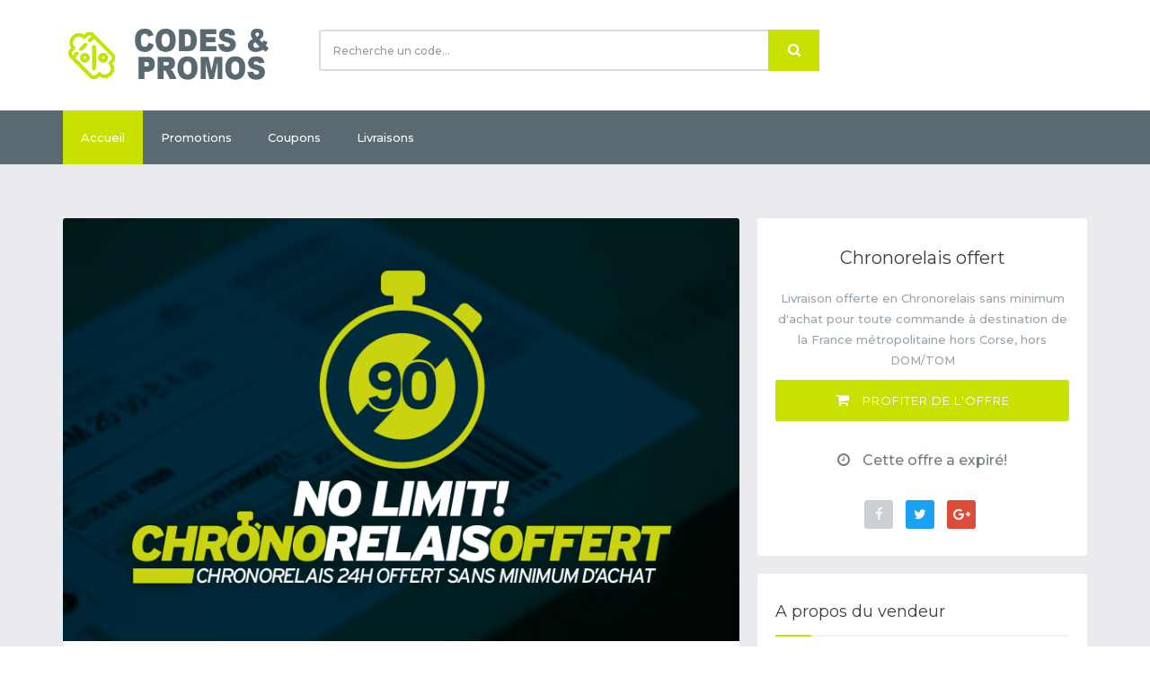

--- FILE ---
content_type: text/html; charset=UTF-8
request_url: https://codes-et-promos.fr/i-run/livraison/chronorelais-offert-avril-2018.html
body_size: 4042
content:
<!DOCTYPE html>
<!--[if lt IE 9 ]> <html lang="fr" dir="ltr" class="no-js ie-old"> <![endif]-->
<!--[if IE 9 ]> <html lang="fr" dir="ltr" class="no-js ie9"> <![endif]-->
<!--[if IE 10 ]> <html lang="fr" dir="ltr" class="no-js ie10"> <![endif]-->
<!--[if (gt IE 10)|!(IE)]><!-->
<html lang="fr" dir="ltr" class="no-js">
<!--<![endif]-->
<head>
    <meta charset="utf-8">
    <meta http-equiv="X-UA-Compatible" content="IE=edge">
    <meta name="viewport" content="width=device-width, initial-scale=1">
    <title>Livraison offerte en Chronorelais sans minimum d'achat</title>
    <meta name="description" content="Livraison offerte en Chronorelais sans minimum d'achat pour toute commande à destination de la France métropolitaine hors Corse, hors DOM/TOM">
    <meta name="keywords" content="offres, promotions, réduction, code promo">
    <meta name="robots" content="index, follow">

    <meta property="og:title" content="Livraison offerte en Chronorelais sans minimum d'achat" />
    <meta property="og:description" content="Livraison offerte en Chronorelais sans minimum d'achat pour toute commande à destination de la France métropolitaine hors Corse, hors DOM/TOM" />
    <meta property="og:locale" content="fr_FR" />
    <meta property="og:image" content="https://codes-et-promos.fr/offres/0/8//chronorelais-offert-avril-2018-800x500.jpg" />
    <meta property="og:image:alt" content="Chronorelais offert" />
    <meta property="og:url" content="https://codes-et-promos.fr//i-run/livraison/chronorelais-offert-avril-2018.html" />
    <meta property="twitter:title" content="Livraison offerte en Chronorelais sans minimum d'achat" />
    <meta property="twitter:description" content="Livraison offerte en Chronorelais sans minimum d'achat pour toute commande à destination de la France métropolitaine hors Corse, hors DOM/TOM" />
    <meta property="twitter:image" content="https://codes-et-promos.fr/offres/0/8//chronorelais-offert-avril-2018-800x500.jpg" />
    <meta property="twitter:url" content="https://codes-et-promos.fr//i-run/livraison/chronorelais-offert-avril-2018.html" />
    <meta name="twitter:card" content="summary" />

    <link rel="apple-touch-icon" href="/assets/images/favicon/apple-touch-icon.png">
    <link rel="icon" href="/assets/images/favicon/favicon.ico">
    <link href="https://fonts.googleapis.com/css?family=Montserrat:400,500,600" rel="stylesheet">
    <link href="/assets/dist/codepromo.css?id=184b7f09470759dd5a99" rel="stylesheet">
    <link rel="canonical" href="https://codes-et-promos.fr/i-run/livraison/chronorelais-offert-avril-2018.html" />
    <!-- Global site tag (gtag.js) - Google Analytics -->
    <script async src="https://www.googletagmanager.com/gtag/js?id=UA-2341672-27"></script>
    <script>
        window.dataLayer = window.dataLayer || [];
        function gtag(){dataLayer.push(arguments);}
        gtag('js', new Date());
        gtag('config', 'UA-2341672-27');
    </script>
    <script type="application/ld+json">
{
  "@context": "http://schema.org",
  "@type": "BreadcrumbList",
  "itemListElement": [{
    "@type": "ListItem",
    "position": 1,
    "item": {
      "@id": "https://codes-et-promos.fr",
      "name": "Code Promo i-Run, Réduction, Ventes flash et chaussures pas cher"
          }
  }
  ,
    {
    "@type": "ListItem",
    "position": 2,
    "item": {
      "@id": "https://code-et-promos.fr/i-run/",
      "name": "i-Run"
    }
  }
  ,
        {
    "@type": "ListItem",
    "position": 3,
    "item": {
      "@id": "https://code-et-promos.fr/i-run/livraison/",
      "name": "Livraisons"
    }
  }
  ,
        {
    "@type": "ListItem",
    "position": 4,
    "item": {
      "@id": "https://code-et-promos.fr/i-run/livraison/chronorelais-offert-avril-2018.html",
      "name": "Chronorelais offert"
    }
  }
  ]
}
</script>

</head>


<body id="body" class="wide-layout">
<div id="pageWrapper" class="page-wrapper">
    <!-- –––––––––––––––[ HEADER ]––––––––––––––– -->
<header id="mainHeader" class="main-header">
    <!-- Header Header -->
    <div class="header-header bg-white">
        <div class="container">
            <div class="row row-rl-0 row-tb-20 row-md-cell">
                <div class="brand col-md-3 t-xs-center t-md-left valign-middle">
                    <a href="/" class="logo">
                                                <img src="/assets/images/logo.png" alt="Code promo i-Run" width="250" />
                                            </a>
                </div>
                <div class="header-search col-md-9">
                    <div class="row row-tb-10 ">
                        <div class="col-sm-8">
                            <form class="search-form" action="/i-run/">
                                <div class="input-group">
                                    <input type="text" class="form-control input-lg search-input" placeholder="Recherche un code..." required="required">
                                    <div class="input-group-btn">
                                        <div class="input-group">
                                            <div class="input-group-btn">
                                                <button type="submit" class="btn btn-lg btn-search btn-block">
                                                    <i class="fa fa-search font-16"></i>
                                                </button>
                                            </div>
                                        </div>
                                    </div>
                                </div>
                            </form>
                        </div>
                        <div class="col-sm-4 t-xs-center t-md-right">
                        </div>
                    </div>
                </div>
            </div>
        </div>
    </div>
    <!-- End Header Header -->
    <!-- Header Menu -->
    <div class="header-menu bg-blue">
        <div class="container">
            <nav class="nav-bar">
                <div class="nav-header">
                            <span class="nav-toggle" data-toggle="#header-navbar">
		                        <i></i>
		                        <i></i>
		                        <i></i>
		                    </span>
                </div>
                <div id="header-navbar" class="nav-collapse">
                    <ul class="nav-menu">
                        <li class="active">
                            <a href="/" title="codes promos">Accueil</a>
                        </li>
                        <li>
                            <a href="/i-run/promotions/">Promotions</a>
                        </li>
                        <li>
                            <a href="/i-run/coupons/">Coupons</a>
                        </li>
                        <li>
                            <a href="/i-run/offres-livraisons/">Livraisons</a>
                        </li>
                    </ul>
                </div>
            </nav>
        </div>
    </div>
    <!-- End Header Menu -->

</header>
<!-- –––––––––––––––[ HEADER ]––––––––––––––– -->
    <!-- –––––––––––––––[ PAGE CONTENT ]––––––––––––––– -->
    <main id="mainContent" class="main-content">
        <!-- Page Container -->
        <div class="page-container ptb-60">
            <div class="container">
                <div class="row row-rl-10 row-tb-20">
                    <div class="page-content col-xs-12 col-sm-7 col-md-8">
                        <div class="row row-tb-20">
                            <div class="col-xs-12">
                                <div class="deal-deatails panel">
                                    <div class="deal-slider">
                                        <div id="product_slider" class="flexslider">
                                            <ul class="slides">
                                                <li>
                                                    <img src="/offres/0/8//chronorelais-offert-avril-2018-800x500.jpg" alt="Chronorelais offert">
                                                </li>
                                            </ul>
                                        </div>
                                    </div>
                                    <div class="deal-body p-20">
                                        <h1 class="mb-10">Livraison offerte en Chronorelais sans minimum d'achat</h1>
                                        <h2 class="price mb-15"><strong>
                                                                                                                                    </strong>
                                        </h2>
                                        <p class="mb-15">Livraison offerte en Chronorelais sans minimum d'achat. Toute commande passée avant 14h du lundi au vendredi est expédiée le jour même. Les commandes passées de vendredi 14h au dimanche soir minuit sont expédiées le lundi dans la journée. Nos colis sont expédiés uniquement après validation du réglement CB (immédiat) ou réception puis encaissement du chèque (délai moyen de 7 jours ouvrés)</p>
                                    </div>
                                </div>
                            </div>
                        </div>
                    </div>
                    <div class="page-sidebar col-md-4 col-sm-5 col-xs-12">
                        <!-- Blog Sidebar -->
                        <aside class="sidebar blog-sidebar">
                            <div class="row row-tb-10">
                                <div class="col-xs-12">
                                    <div class="widget single-deal-widget panel ptb-30 prl-20">
                                        <div class="widget-body text-center">
                                            <h2 class="mb-20 h3">
                                                Chronorelais offert                                            </h2>
                                            <p class="color-muted">
                                                Livraison offerte en Chronorelais sans minimum d'achat pour toute commande à destination de la France métropolitaine hors Corse, hors DOM/TOM                                            </p>
                                                                                                                                                                                <div class="buy-now mb-40">
                                                <a href="http://www.i-run.fr" target="_blank" class="btn btn-block btn-lg">
                                                    <i class="fa fa-shopping-cart font-16 mr-10"></i> Profiter de l'offre
                                                </a>
                                            </div>
                                                                                            <div class="time-left mb-30">
                                                    <div class="color-mid font-14 font-lg-16">
                                                        <i class="ico fa fa-clock-o mr-10"></i>
                                                        <span data-countdown="2018/06/27 23:59:59"></span>
                                                    </div>
                                                </div>
                                                                                        <ul class="list-inline social-icons social-icons--colored t-center">
                                                <li class="social-icons__item">
                                                    <a href="https://www.facebook.com/sharer/sharer.php?u=https%3A%2F%2Fcodes-et-promos.fr%2Fi-run%2Flivraison%2Fchronorelais-offert-avril-2018.html"><i class="fa fa-facebook-f"></i></a>
                                                </li>
                                                <li class="social-icons__item">
                                                    <a href="https://twitter.com/home?status=Chronorelais+offerthttps%3A%2F%2Fcodes-et-promos.fr%2Fi-run%2Flivraison%2Fchronorelais-offert-avril-2018.html"><i class="fa fa-twitter"></i></a>
                                                </li>
                                                <li class="social-icons__item">
                                                    <a href="https://plus.google.com/share?url=https%3A%2F%2Fcodes-et-promos.fr%2Fi-run%2Flivraison%2Fchronorelais-offert-avril-2018.html"><i class="fa fa-google-plus"></i></a>
                                                </li>
                                            </ul>
                                        </div>
                                    </div>
                                </div>
                                <div class="col-xs-12">
                                    <!-- Recent Posts -->
                                    <div class="widget about-seller-widget panel ptb-30 prl-20">
                                        <h3 class="widget-title h-title">A propos du vendeur</h3>
                                        <div class="widget-body t-center">
                                            <figure class="mt-20 pb-10">
                                                <a href="https://www.i-run.fr" target="_blank"><img src="/store/i-run.png" alt="i-Run"></a>
                                            </figure>
                                            <div class="store-about mb-20">
                                                <h3 class="mb-10"><a href="/i-run/">i-Run</h3>
                                                <p class="mb-15">i-Run est une boutique destinée aux amateurs du running, trail, fitness et triathlon. i-Run leur propose la gamme la plus large pour s'équiper</p>
                                            </div>
                                        </div>
                                    </div>
                                    <!-- End Recent Posts -->
                                </div>
                            </div>
                        </aside>
                        <!-- End Blog Sidebar -->
                    </div>
                </div>
            </div>
        </div>
        <!-- End Page Container -->


    </main>
    <!-- –––––––––––––––[ END PAGE CONTENT ]––––––––––––––– -->
<section class="footer-top-area pt-70 pb-30 pos-r bg-blue">
    <div class="container">
        <div class="row row-tb-20">
            <div class="col-sm-12 col-md-7">
                <div class="row row-tb-20">
                    <div class="footer-col col-sm-6">
                        <div class="footer-about">
                            <a href="/"><img class="mb-40" src="/assets/images/logo_light.png" width="250" alt="codes et promos"></a>
                            <p class="color-light">Des codes promos, des réductions, des ventes flash, des ventes privilèges,... Retrouvez les meilleurs offres sur le site codes-et-promos.fr.</p>
                        </div>
                    </div>
                    <div class="footer-col col-sm-6">
                        <div class="footer-top-twitter">
                            <h2 class="color-lighter">Discount et promotions</h2>
                            <ul class="twitter-list">
                                <li class="single-twitter">
                                    <p class="color-light">Retrouvez les codes de reductions les plus intéressants de -10% à -20% sur les nouveautés</p>
                                </li>
                                <li class="single-twitter">
                                    <p class="color-light">Le plus grand choix de fin de série : destockages, bons plans,... </p>
                                </li>
                                <li class="single-twitter">
                                    <p class="color-light">Le plus grand choix de fin de série : destockages, bons plans,... </p>
                                </li>
                            </ul>
                        </div>
                    </div>
                </div>
            </div>
            <div class="col-sm-12 col-md-5">
                <div class="row row-tb-20">
                    <div class="footer-col col-sm-6">
                        <div class="footer-links">
                            <h2 class="color-lighter">Dernières offres</h2>
                                                        <ul>
                                <li><a href="/i-run/montre-gps/garmin-forerunner-735.html" title="Garmin Forerunner 735 : -31%">Garmin Forerunner 735 : -</a></li><li><a href="/i-run/running-weeks-mai-2018.html" title="Running Weeks jusqu'à -70%">Running Weeks jusqu'à -70</a></li><li><a href="/i-run/livraison/chronorelais-offert-avril-2018.html" title="Chronorelais offert">Chronorelais offert</a></li><li><a href="/i-run/promo-fidelite.html" title="15% de réduction">15% de réduction</a></li>                            </ul>
                        </div>
                    </div>
                    <div class="footer-col col-sm-6">
                        <div class="footer-links">
                            <h2 class="color-lighter">Liens partenaires</h2>
                            <ul>
                                <li><a href="http://www.soldes-running.fr/soldes-ete-2018.html">Dates soldes été</a>
                                </li>
                                <li><a href="http://www.soldes-running.fr/soldes-hiver-2018.html">Dates soldes hiver</a>
                                </li>
                                <li><a href="http://www.i-run.fr/cardio-gps/">Montre gps</a>
                                </li>
                                <li><a href="http://www.i-run.fr/electronique/Lampe-frontale-eclairage_c1010/">Lampe frontale</a>
                                </li>
                                <li><a href="https://courseapied.com/spartan-race/">Courses Spartan Race</a>
                                </li>
                                <li><a href="https://courseapied.com/marathon/">Calendrier Marathons</a>
                                </li>
                            </ul>
                        </div>
                    </div>
                </div>
            </div>
        </div>
    </div>
    </div>
</section>
<!-- –––––––––––––––[ FOOTER ]––––––––––––––– -->
<footer id="mainFooter" class="main-footer">
    <div class="container">
        <div class="row">
            <p>Copyright &copy; 2018 - <a href="https://loogaroo.net">Loogaroo - Web Agency</a></p>
        </div>
    </div>
</footer>
<!-- –––––––––––––––[ END FOOTER ]––––––––––––––– -->

</div>
<!-- ––––––––––––––––––––––––––––––––––––––––– -->
<!-- END WRAPPER                               -->
<!-- ––––––––––––––––––––––––––––––––––––––––– -->
<script type="text/javascript" src="/assets/dist/codepromo.js?id=9a7b9b4c6b5fe22ba2c7"></script>
</body>

</html>